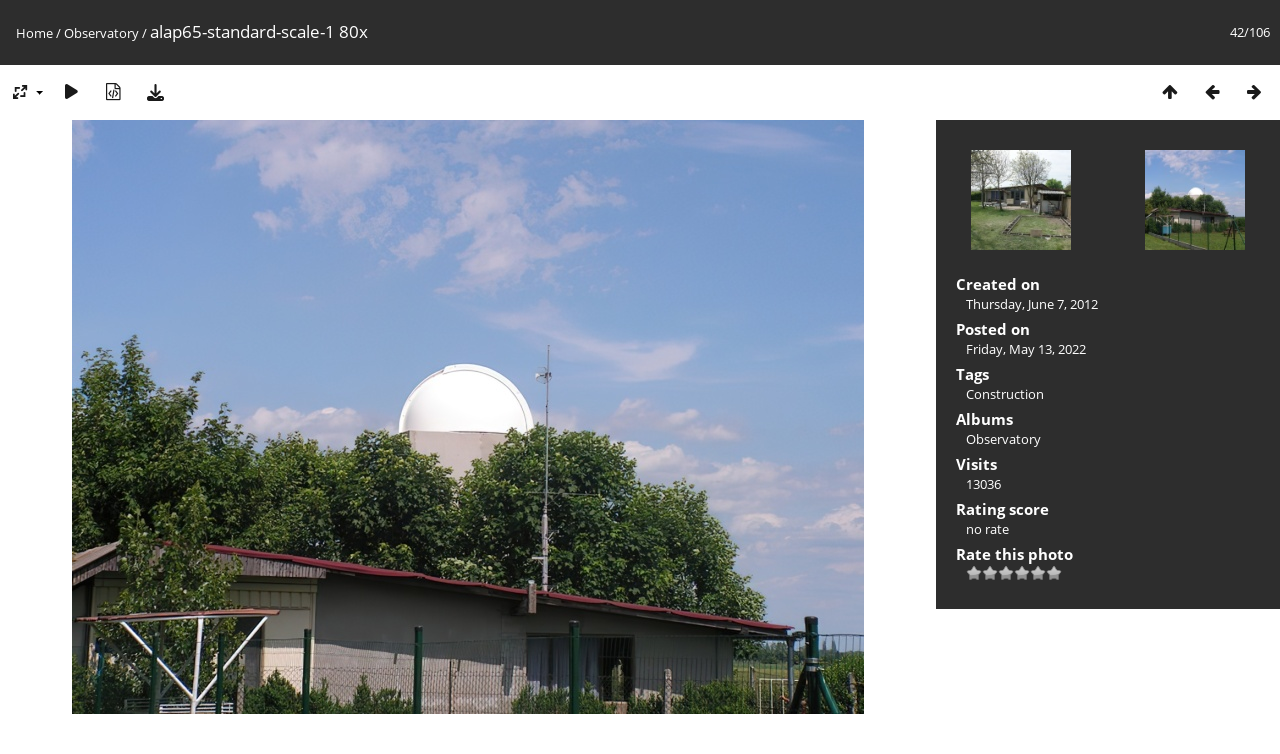

--- FILE ---
content_type: text/html; charset=utf-8
request_url: https://observatory.sk/galeria/picture.php?/65/category/1
body_size: 14154
content:
<!DOCTYPE html>
<html lang=en dir=ltr>
<head>
<title>alap65-standard-scale-1 80x</title>
<link rel="shortcut icon" type="image/x-icon" href="themes/default/icon/favicon.ico">
<link rel="stylesheet" type="text/css" href="themes/modus/css/open-sans/open-sans.css"> <link rel="stylesheet" type="text/css" href="_data/combined/fut9il.css">   <link rel=canonical href="picture.php?/65">
<meta name=viewport content="width=device-width,initial-scale=1">
<script>if(document.documentElement.offsetWidth>1270)document.documentElement.className='wide'</script>

<meta name="generator" content="Piwigo (aka PWG), see piwigo.org">

<meta name="keywords" content="Construction">
<meta name="description" content="alap65-standard-scale-1 80x - alap65-standard-scale-1_80x.jpg">


</head>

<body id=thePicturePage class="section-categories category-1 image-65 " data-infos='{"section":"categories","category_id":"1","image_id":"65"}'>

<div id="content">



<div class=titrePage id=imageHeaderBar><div class="imageNumber">42/106</div>
	<div class="browsePath">
		<a href="/galeria/">Home</a> / <a href="index.php?/category/1">Observatory</a><span class="browsePathSeparator"> / </span><h2>alap65-standard-scale-1 80x</h2>
	</div>
</div>

<div id="imageToolBar">

<div class="navigationButtons">
<a href="index.php?/category/1/start-30" title="Thumbnails" class="pwg-state-default pwg-button"><span class="pwg-icon pwg-icon-arrow-n"></span><span class="pwg-button-text">Thumbnails</span></a><a href="picture.php?/66/category/1" title="Previous : alapok1 wc-standard-scale-1 80x" class="pwg-state-default pwg-button"><span class="pwg-icon pwg-icon-arrow-w"></span><span class="pwg-button-text">Previous</span></a><a href="picture.php?/64/category/1" title="Next : alap64-standard-scale-1 80x" class="pwg-state-default pwg-button pwg-button-icon-right"><span class="pwg-icon pwg-icon-arrow-e"></span><span class="pwg-button-text">Next</span></a></div>

<div class=actionButtonsWrapper><a id=imageActionsSwitch class=pwg-button><span class="pwg-icon pwg-icon-ellipsis"></span></a><div class="actionButtons">
<a id="derivativeSwitchLink" title="Photo sizes" class="pwg-state-default pwg-button" rel="nofollow"><span class="pwg-icon pwg-icon-sizes"></span><span class="pwg-button-text">Photo sizes</span></a><div id="derivativeSwitchBox" class="switchBox"><div class="switchBoxTitle">Photo sizes</div><span class="switchCheck" id="derivativeChecked2small" style="visibility:hidden">&#x2714; </span><a href="javascript:changeImgSrc('_data/i/upload/2022/05/13/20220513230148-7a1676c0-2s.jpg','2small','2small')">XXS - tiny<span class="derivativeSizeDetails"> (240 x 180)</span></a><br><span class="switchCheck" id="derivativeCheckedxsmall" style="visibility:hidden">&#x2714; </span><a href="javascript:changeImgSrc('_data/i/upload/2022/05/13/20220513230148-7a1676c0-xs.jpg','xsmall','xsmall')">XS - extra small<span class="derivativeSizeDetails"> (432 x 324)</span></a><br><span class="switchCheck" id="derivativeCheckedsmall" style="visibility:hidden">&#x2714; </span><a href="javascript:changeImgSrc('_data/i/upload/2022/05/13/20220513230148-7a1676c0-sm.jpg','small','small')">S - small<span class="derivativeSizeDetails"> (576 x 432)</span></a><br><span class="switchCheck" id="derivativeCheckedmedium">&#x2714; </span><a href="javascript:changeImgSrc('_data/i/upload/2022/05/13/20220513230148-7a1676c0-me.jpg','medium','medium')">M - medium<span class="derivativeSizeDetails"> (792 x 594)</span></a><br><span class="switchCheck" id="derivativeCheckedlarge" style="visibility:hidden">&#x2714; </span><a href="javascript:changeImgSrc('_data/i/upload/2022/05/13/20220513230148-7a1676c0-la.jpg','large','large')">L - large<span class="derivativeSizeDetails"> (1008 x 756)</span></a><br><span class="switchCheck" id="derivativeCheckedxlarge" style="visibility:hidden">&#x2714; </span><a href="javascript:changeImgSrc('_data/i/upload/2022/05/13/20220513230148-7a1676c0-xl.jpg','xlarge','xlarge')">XL - extra large<span class="derivativeSizeDetails"> (1224 x 918)</span></a><br><span class="switchCheck" id="derivativeCheckedOriginal" style="visibility:hidden">&#x2714; </span><a href="javascript:changeImgSrc('./upload/2022/05/13/20220513230148-7a1676c0.jpg','xxlarge','Original')">Original<span class="derivativeSizeDetails"> (1440 x 1080)</span></a><br></div>
<a href="picture.php?/65/category/1&amp;slideshow=" title="slideshow" class="pwg-state-default pwg-button" rel="nofollow"><span class="pwg-icon pwg-icon-slideshow"></span><span class="pwg-button-text">slideshow</span></a><a href="picture.php?/65/category/1&amp;metadata" title="Show file metadata" class="pwg-state-default pwg-button" rel="nofollow"><span class="pwg-icon pwg-icon-camera-info"></span><span class="pwg-button-text">Show file metadata</span></a><a id="downloadSwitchLink" href="action.php?id=65&amp;part=e&amp;download" title="Download this file" class="pwg-state-default pwg-button" rel="nofollow"><span class="pwg-icon pwg-icon-save"></span><span class="pwg-button-text">download</span></a> </div></div>
</div>
<div id="theImageAndInfos">
<div id="theImage">


<noscript><img src="_data/i/upload/2022/05/13/20220513230148-7a1676c0-me.jpg" width="792" height="594" alt="alap65-standard-scale-1_80x.jpg" id="theMainImage" usemap="#mapmedium" title="alap65-standard-scale-1 80x - alap65-standard-scale-1_80x.jpg" itemprop=contentURL></noscript>

  <img class="file-ext-jpg path-ext-jpg" src="_data/i/upload/2022/05/13/20220513230148-7a1676c0-me.jpg"width="792" height="594" alt="alap65-standard-scale-1_80x.jpg" id="theMainImage" usemap="#mapmedium" title="alap65-standard-scale-1 80x - alap65-standard-scale-1_80x.jpg">
  <img class="img-loader-derivatives" src="themes/default/images/ajax_loader.gif" style="width:auto;height:auto;" />

<map name="map2small"><area shape=rect coords="0,0,60,180" href="picture.php?/66/category/1" title="Previous : alapok1 wc-standard-scale-1 80x" alt="alapok1 wc-standard-scale-1 80x"><area shape=rect coords="60,0,179,45" href="index.php?/category/1/start-30" title="Thumbnails" alt="Thumbnails"><area shape=rect coords="180,0,240,180" href="picture.php?/64/category/1" title="Next : alap64-standard-scale-1 80x" alt="alap64-standard-scale-1 80x"></map><map name="mapxsmall"><area shape=rect coords="0,0,108,324" href="picture.php?/66/category/1" title="Previous : alapok1 wc-standard-scale-1 80x" alt="alapok1 wc-standard-scale-1 80x"><area shape=rect coords="108,0,322,81" href="index.php?/category/1/start-30" title="Thumbnails" alt="Thumbnails"><area shape=rect coords="324,0,432,324" href="picture.php?/64/category/1" title="Next : alap64-standard-scale-1 80x" alt="alap64-standard-scale-1 80x"></map><map name="mapsmall"><area shape=rect coords="0,0,144,432" href="picture.php?/66/category/1" title="Previous : alapok1 wc-standard-scale-1 80x" alt="alapok1 wc-standard-scale-1 80x"><area shape=rect coords="144,0,429,108" href="index.php?/category/1/start-30" title="Thumbnails" alt="Thumbnails"><area shape=rect coords="433,0,576,432" href="picture.php?/64/category/1" title="Next : alap64-standard-scale-1 80x" alt="alap64-standard-scale-1 80x"></map><map name="mapmedium"><area shape=rect coords="0,0,198,594" href="picture.php?/66/category/1" title="Previous : alapok1 wc-standard-scale-1 80x" alt="alapok1 wc-standard-scale-1 80x"><area shape=rect coords="198,0,591,148" href="index.php?/category/1/start-30" title="Thumbnails" alt="Thumbnails"><area shape=rect coords="595,0,792,594" href="picture.php?/64/category/1" title="Next : alap64-standard-scale-1 80x" alt="alap64-standard-scale-1 80x"></map><map name="maplarge"><area shape=rect coords="0,0,252,756" href="picture.php?/66/category/1" title="Previous : alapok1 wc-standard-scale-1 80x" alt="alapok1 wc-standard-scale-1 80x"><area shape=rect coords="252,0,752,189" href="index.php?/category/1/start-30" title="Thumbnails" alt="Thumbnails"><area shape=rect coords="757,0,1008,756" href="picture.php?/64/category/1" title="Next : alap64-standard-scale-1 80x" alt="alap64-standard-scale-1 80x"></map><map name="mapxlarge"><area shape=rect coords="0,0,306,918" href="picture.php?/66/category/1" title="Previous : alapok1 wc-standard-scale-1 80x" alt="alapok1 wc-standard-scale-1 80x"><area shape=rect coords="306,0,913,229" href="index.php?/category/1/start-30" title="Thumbnails" alt="Thumbnails"><area shape=rect coords="920,0,1224,918" href="picture.php?/64/category/1" title="Next : alap64-standard-scale-1 80x" alt="alap64-standard-scale-1 80x"></map><map name="mapOriginal"><area shape=rect coords="0,0,360,1080" href="picture.php?/66/category/1" title="Previous : alapok1 wc-standard-scale-1 80x" alt="alapok1 wc-standard-scale-1 80x"><area shape=rect coords="360,0,1074,270" href="index.php?/category/1/start-30" title="Thumbnails" alt="Thumbnails"><area shape=rect coords="1082,0,1440,1080" href="picture.php?/64/category/1" title="Next : alap64-standard-scale-1 80x" alt="alap64-standard-scale-1 80x"></map>


</div><div id="infoSwitcher"></div><div id="imageInfos">
	<div class="navThumbs">
			<a class="navThumb" id="linkPrev" href="picture.php?/66/category/1" title="Previous : alapok1 wc-standard-scale-1 80x" rel="prev">
				<span class="thumbHover prevThumbHover"></span>
        <img class="" src="_data/i/upload/2022/05/13/20220513230150-2ad20542-sq.jpg" alt="alapok1 wc-standard-scale-1 80x">
			</a>
			<a class="navThumb" id="linkNext" href="picture.php?/64/category/1" title="Next : alap64-standard-scale-1 80x" rel="next">
				<span class="thumbHover nextThumbHover"></span>
				<img class="" src="_data/i/upload/2022/05/13/20220513230146-0277ea45-sq.jpg" alt="alap64-standard-scale-1 80x">
			</a>
	</div>

<dl id="standard" class="imageInfoTable">
<div id="datecreate" class="imageInfo"><dt>Created on</dt><dd><a href="index.php?/created-monthly-list-2012-06-07" rel="nofollow">Thursday, June 7, 2012</a></dd></div><div id="datepost" class="imageInfo"><dt>Posted on</dt><dd><a href="index.php?/posted-monthly-list-2022-05-13" rel="nofollow">Friday, May 13, 2022</a></dd></div><div id="Tags" class="imageInfo"><dt>Tags</dt><dd><a href="index.php?/tags/1-construction">Construction</a></dd></div><div id="Categories" class="imageInfo"><dt>Albums</dt><dd><ul><li><a href="index.php?/category/1">Observatory</a></li></ul></dd></div><div id="Visits" class="imageInfo"><dt>Visits</dt><dd>13036</dd></div><div id="Average" class="imageInfo"><dt>Rating score</dt><dd><span id="ratingScore">no rate</span> <span id="ratingCount"></span></dd></div><div id="rating" class="imageInfo"><dt><span id="updateRate">Rate this photo</span></dt><dd><form action="picture.php?/65/category/1&amp;action=rate" method="post" id="rateForm" style="margin:0;"><div><input type="submit" name="rate" value="0" class="rateButton" title="0"><input type="submit" name="rate" value="1" class="rateButton" title="1"><input type="submit" name="rate" value="2" class="rateButton" title="2"><input type="submit" name="rate" value="3" class="rateButton" title="3"><input type="submit" name="rate" value="4" class="rateButton" title="4"><input type="submit" name="rate" value="5" class="rateButton" title="5">			</div>
			</form>
		</dd>
	</div>


</dl>

</div>
</div>


</div>
<div id="copyright">
	Powered by	<a href="https://piwigo.org">Piwigo</a>
	
<script type="text/javascript" src="_data/combined/1ytq3a7.js"></script>
<script type="text/javascript">//<![CDATA[

RVAS = {
derivatives: [
{w:240,h:180,url:'_data/i/upload/2022/05/13/20220513230148-7a1676c0-2s.jpg',type:'2small'},{w:432,h:324,url:'_data/i/upload/2022/05/13/20220513230148-7a1676c0-xs.jpg',type:'xsmall'},{w:576,h:432,url:'_data/i/upload/2022/05/13/20220513230148-7a1676c0-sm.jpg',type:'small'},{w:792,h:594,url:'_data/i/upload/2022/05/13/20220513230148-7a1676c0-me.jpg',type:'medium'},{w:1008,h:756,url:'_data/i/upload/2022/05/13/20220513230148-7a1676c0-la.jpg',type:'large'},{w:1224,h:918,url:'_data/i/upload/2022/05/13/20220513230148-7a1676c0-xl.jpg',type:'xlarge'},{w:1440,h:1080,url:'./upload/2022/05/13/20220513230148-7a1676c0.jpg',type:'Original'}],
cp: '/galeria/'
}
rvas_choose();
document.onkeydown = function(e){e=e||window.event;if (e.altKey) return true;var target=e.target||e.srcElement;if (target && target.type) return true;	var keyCode=e.keyCode||e.which, docElem=document.documentElement, url;switch(keyCode){case 63235: case 39: if (e.ctrlKey || docElem.scrollLeft==docElem.scrollWidth-docElem.clientWidth)url="picture.php?/64/category/1"; break;case 63234: case 37: if (e.ctrlKey || docElem.scrollLeft==0)url="picture.php?/66/category/1"; break;case 36: if (e.ctrlKey)url="picture.php?/106/category/1"; break;case 35: if (e.ctrlKey)url="picture.php?/1/category/1"; break;case 38: if (e.ctrlKey)url="index.php?/category/1/start-30"; break;}if (url) {window.location=url.replace("&amp;","&"); return false;}return true;}
function changeImgSrc(url,typeSave,typeMap)
{
	var theImg = document.getElementById("theMainImage");
	if (theImg)
	{
		theImg.removeAttribute("width");theImg.removeAttribute("height");
		theImg.src = url;
		theImg.useMap = "#map"+typeMap;
	}
	jQuery('#derivativeSwitchBox .switchCheck').css('visibility','hidden');
	jQuery('#derivativeChecked'+typeMap).css('visibility','visible');
	document.cookie = 'picture_deriv='+typeSave+';path=/galeria/';
}
(window.SwitchBox=window.SwitchBox||[]).push("#derivativeSwitchLink", "#derivativeSwitchBox");
var _pwgRatingAutoQueue = _pwgRatingAutoQueue||[];_pwgRatingAutoQueue.push( {rootUrl: '', image_id: 65,onSuccess : function(rating) {var e = document.getElementById("updateRate");if (e) e.innerHTML = "Update your rating";e = document.getElementById("ratingScore");if (e) e.innerHTML = rating.score;e = document.getElementById("ratingCount");if (e) {if (rating.count == 1) {e.innerHTML = "(%d rate)".replace( "%d", rating.count);} else {e.innerHTML = "(%d rates)".replace( "%d", rating.count);}}}} );
//]]></script>
<script type="text/javascript">
(function() {
var s,after = document.getElementsByTagName('script')[document.getElementsByTagName('script').length-1];
s=document.createElement('script'); s.type='text/javascript'; s.async=true; s.src='_data/combined/1hjncj.js';
after = after.parentNode.insertBefore(s, after);
})();
</script>
</div></body>
</html>